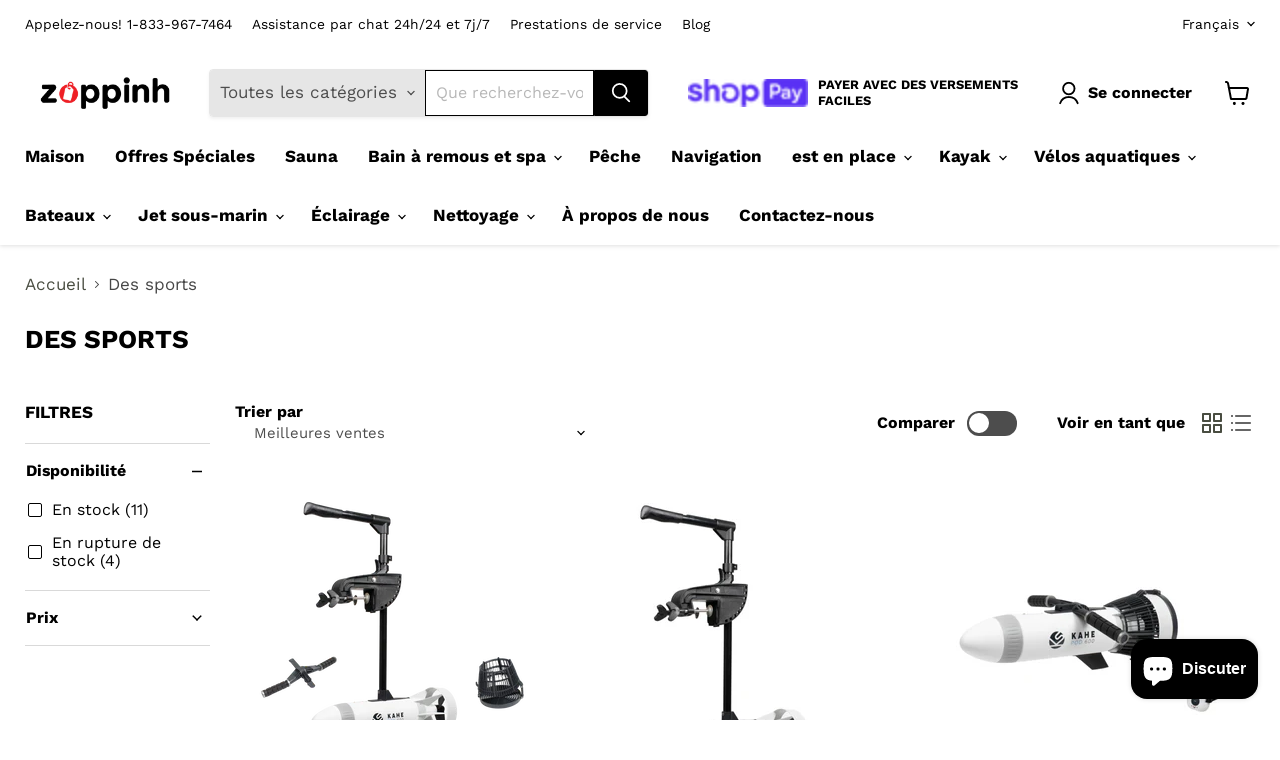

--- FILE ---
content_type: text/html; charset=UTF-8
request_url: https://pre.bossapps.co/api/js/zoppinh.myshopify.com/variants
body_size: 660
content:
{"44278821322946SP":"2022572226","44278821322946":"yes","44278838362306SP":"2022572226","44278838362306":"yes","44277428781250SP":"2022572226","44277428781250":"no","44277228830914SP":"2022572226","44277228830914":"no","44277317763266SP":"2022572226","44277317763266":"yes","38092992184514SP":"2022572226","38092992184514":"no","38092989595842SP":"2022572226","38092989595842":"no","38092989169858SP":"2022572226","38092989169858":"no","38092998049986SP":"2022572226","38092998049986":"no","38092994576578SP":"2022572226","38092994576578":"no","43157518647490SP":"2022572226","43157518647490":"no","44559504441538SP":"2035777730","44559504441538":"no","44556750913730SP":"2035777730","44556750913730":"no","44559507947714SP":"2035777730","44559507947714":"no","44559507980482SP":"2035777730","44559507980482":"no","44559508897986SP":"2035810498","44559508897986":"yes","44556515016898SP":"2035810498","44556515016898":"yes","44559508865218SP":"2035810498","44559508865218":"yes","44559503229122SP":"2035810498","44559503229122":"yes","44559508963522SP":"2035810498","44559508963522":"no","44556515049666SP":"2035810498","44556515049666":"no","44559508930754SP":"2035810498","44559508930754":"no","44559503261890SP":"2035810498","44559503261890":"no","44556745375938SP":"2035843266","44556745375938":"no","44559509323970SP":"2035843266","44559509323970":"no","44559503425730SP":"2035843266","44559503425730":"no","44559509356738SP":"2035843266","44559509356738":"no","44556352585922SP":"2035876034","44556352585922":"no","44556352618690SP":"2035876034","44556352618690":"no","44556324831426SP":"2035908802","44556324831426":"yes","44556324864194SP":"2035908802","44556324864194":"no","44556390334658SP":"2619015362","44556390334658":"no","45298892570818SP":"2619015362","45298892570818":"yes","44621704134850SP":"2619048130","44621704134850":"yes","45409214333122SP":"2619080898","45409214333122":"no","44993597571266SP":"2619080898","44993597571266":"no","44773353226434SP":"2619080898","44773353226434":"no","45050489012418SP":"2619080898","45050489012418":"yes","45050621362370SP":"2619080898","45050621362370":"no","45077114945730SP":"2619080898","45077114945730":"no","45267842433218SP":"2619080898","45267842433218":"no","45231343501506SP":"2619080898","45231343501506":"no","45216176472258SP":"2619080898","45216176472258":"no","44847104098498SP":"2637430978","44847104098498":"no","45258121838786SP":"2637430978","45258121838786":"no","45258118463682SP":"2637430978","45258118463682":"no","45258118496450SP":"2637430978","45258118496450":"no"}